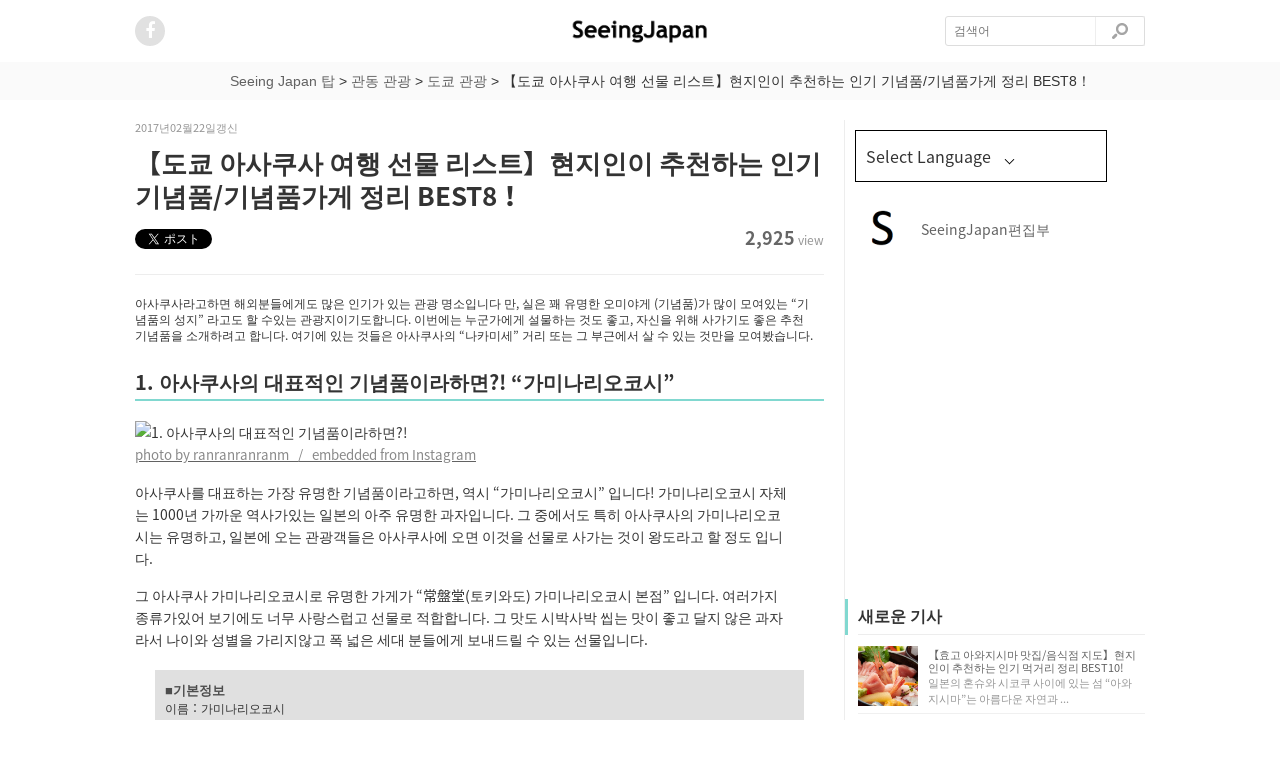

--- FILE ---
content_type: text/html; charset=UTF-8
request_url: https://ko.seeing-japan.com/143
body_size: 67235
content:
<!DOCTYPE html>
<html>

	<head prefix="og: http://ogp.me/ns# fb: http://ogp.me/ns/fb# article: http://ogp.me/ns/article#">

<meta http-equiv="content-type" content="text/html; charset=utf-8"/>
<meta http-equiv="content-language" content="ko"/>
    <title>【도쿄 아사쿠사 여행 선물 리스트】현지인이 추천하는 인기 기념품/기념품가게 정리 BEST8！ | SeeingJapan</title>
    <link rel="shortcut icon" href="https://ko.seeing-japan.com/wp-content/uploads/2017/01/SeeingJapan-thumbnail.png" />	


    <link title="【도쿄 아사쿠사 여행 선물 리스트】현지인이 추천하는 인기 기념품/기념품가게 정리 BEST8！ | SeeingJapanSeeingJapan" href='' rel="alternate" type="application/rss+xml">
   	<link rel="stylesheet" type="text/css" href="https://yui-s.yahooapis.com/3.18.1/build/cssreset/cssreset-min.css">
	<link rel="stylesheet" href='https://ko.seeing-japan.com/wp-content/themes/curationmedia/style.css'>
	<link rel="stylesheet" href="https://maxcdn.bootstrapcdn.com/font-awesome/4.4.0/css/font-awesome.min.css">

	<script src="https://code.jquery.com/jquery-1.11.3.min.js"></script>    
	<script src="https://ko.seeing-japan.com/wp-content/themes/curationmedia/script.js"></script>
	<style>
			@import url('https://fonts.googleapis.com/earlyaccess/notosansjapanese.css');	
			body div#wrapper{
				font-family:'Noto Sans Japanese','ヒラギノ角ゴ Pro W3','Hiragino Kaku Gothic Pro','メイリオ',Meiryo,'ＭＳ Ｐゴシック',sans-serif!important;			
			}
			body section#eyecatch{
				font-family:'Noto Sans Japanese','ヒラギノ角ゴ Pro W3','Hiragino Kaku Gothic Pro','メイリオ',Meiryo,'ＭＳ Ｐゴシック',sans-serif!important;			
			}

			</style>
	
<!-- This site is optimized with the Yoast SEO plugin v9.7 - https://yoast.com/wordpress/plugins/seo/ -->
<meta name="description" content="일본 도쿄 아사쿠사로 여행갈때 꼭 사야하는 인기 선물 리스트!!현지인이 추천하는 인기 기념품 및 기념품가게를 모아보았습니다!!! 아사쿠사는 딱 외국인들이 떠오르는 이미지속 &quot;일본&quot; 이라 할까요, 그만큼 일본의 전통이 담겨있는 매력이 넘치는 기념품이 많고 일본인들도 자랑하고 추천합니다. 도심에서 느낄수 있는 &quot;일본다움&quot;를 당신도 꼭 느껴보세요!!"/>
<link rel="canonical" href="https://ko.seeing-japan.com/143" />
<meta property="og:locale" content="ja_JP" />
<meta property="og:type" content="article" />
<meta property="og:title" content="【도쿄 아사쿠사 여행 선물 리스트】현지인이 추천하는 인기 기념품/기념품가게 정리 BEST8！ | SeeingJapan" />
<meta property="og:description" content="일본 도쿄 아사쿠사로 여행갈때 꼭 사야하는 인기 선물 리스트!!현지인이 추천하는 인기 기념품 및 기념품가게를 모아보았습니다!!! 아사쿠사는 딱 외국인들이 떠오르는 이미지속 &quot;일본&quot; 이라 할까요, 그만큼 일본의 전통이 담겨있는 매력이 넘치는 기념품이 많고 일본인들도 자랑하고 추천합니다. 도심에서 느낄수 있는 &quot;일본다움&quot;를 당신도 꼭 느껴보세요!!" />
<meta property="og:url" content="https://ko.seeing-japan.com/143" />
<meta property="og:site_name" content="SeeingJapan" />
<meta property="article:section" content="도쿄 관광" />
<meta property="article:published_time" content="2017-02-21T16:12:31+00:00" />
<meta property="article:modified_time" content="2017-10-21T13:03:13+00:00" />
<meta property="og:updated_time" content="2017-10-21T13:03:13+00:00" />
<meta property="og:image" content="https://ko.seeing-japan.com/wp-content/uploads/2017/02/a22ae4640ecfd2defd7c50d56836fb94_s_mini.jpg" />
<meta property="og:image:secure_url" content="https://ko.seeing-japan.com/wp-content/uploads/2017/02/a22ae4640ecfd2defd7c50d56836fb94_s_mini.jpg" />
<meta property="og:image:width" content="640" />
<meta property="og:image:height" content="427" />
<meta property="og:image:alt" content="【도쿄 아사쿠사 여행 선물 리스트】현지인이 추천하는 인기 기념품/기념품가게 정리 BEST8！" />
<meta name="twitter:card" content="summary" />
<meta name="twitter:description" content="일본 도쿄 아사쿠사로 여행갈때 꼭 사야하는 인기 선물 리스트!!현지인이 추천하는 인기 기념품 및 기념품가게를 모아보았습니다!!! 아사쿠사는 딱 외국인들이 떠오르는 이미지속 &quot;일본&quot; 이라 할까요, 그만큼 일본의 전통이 담겨있는 매력이 넘치는 기념품이 많고 일본인들도 자랑하고 추천합니다. 도심에서 느낄수 있는 &quot;일본다움&quot;를 당신도 꼭 느껴보세요!!" />
<meta name="twitter:title" content="【도쿄 아사쿠사 여행 선물 리스트】현지인이 추천하는 인기 기념품/기념품가게 정리 BEST8！ | SeeingJapan" />
<meta name="twitter:image" content="https://ko.seeing-japan.com/wp-content/uploads/2017/02/a22ae4640ecfd2defd7c50d56836fb94_s_mini.jpg" />
<!-- / Yoast SEO plugin. -->

<link rel='dns-prefetch' href='//s.w.org' />
<link rel="alternate" type="application/rss+xml" title="SeeingJapan &raquo; 【도쿄 아사쿠사 여행 선물 리스트】현지인이 추천하는 인기 기념품/기념품가게 정리 BEST8！ のコメントのフィード" href="https://ko.seeing-japan.com/143/feed" />
		<script type="text/javascript">
			window._wpemojiSettings = {"baseUrl":"https:\/\/s.w.org\/images\/core\/emoji\/11\/72x72\/","ext":".png","svgUrl":"https:\/\/s.w.org\/images\/core\/emoji\/11\/svg\/","svgExt":".svg","source":{"concatemoji":"https:\/\/ko.seeing-japan.com\/wp-includes\/js\/wp-emoji-release.min.js?ver=4.9.9"}};
			!function(a,b,c){function d(a,b){var c=String.fromCharCode;l.clearRect(0,0,k.width,k.height),l.fillText(c.apply(this,a),0,0);var d=k.toDataURL();l.clearRect(0,0,k.width,k.height),l.fillText(c.apply(this,b),0,0);var e=k.toDataURL();return d===e}function e(a){var b;if(!l||!l.fillText)return!1;switch(l.textBaseline="top",l.font="600 32px Arial",a){case"flag":return!(b=d([55356,56826,55356,56819],[55356,56826,8203,55356,56819]))&&(b=d([55356,57332,56128,56423,56128,56418,56128,56421,56128,56430,56128,56423,56128,56447],[55356,57332,8203,56128,56423,8203,56128,56418,8203,56128,56421,8203,56128,56430,8203,56128,56423,8203,56128,56447]),!b);case"emoji":return b=d([55358,56760,9792,65039],[55358,56760,8203,9792,65039]),!b}return!1}function f(a){var c=b.createElement("script");c.src=a,c.defer=c.type="text/javascript",b.getElementsByTagName("head")[0].appendChild(c)}var g,h,i,j,k=b.createElement("canvas"),l=k.getContext&&k.getContext("2d");for(j=Array("flag","emoji"),c.supports={everything:!0,everythingExceptFlag:!0},i=0;i<j.length;i++)c.supports[j[i]]=e(j[i]),c.supports.everything=c.supports.everything&&c.supports[j[i]],"flag"!==j[i]&&(c.supports.everythingExceptFlag=c.supports.everythingExceptFlag&&c.supports[j[i]]);c.supports.everythingExceptFlag=c.supports.everythingExceptFlag&&!c.supports.flag,c.DOMReady=!1,c.readyCallback=function(){c.DOMReady=!0},c.supports.everything||(h=function(){c.readyCallback()},b.addEventListener?(b.addEventListener("DOMContentLoaded",h,!1),a.addEventListener("load",h,!1)):(a.attachEvent("onload",h),b.attachEvent("onreadystatechange",function(){"complete"===b.readyState&&c.readyCallback()})),g=c.source||{},g.concatemoji?f(g.concatemoji):g.wpemoji&&g.twemoji&&(f(g.twemoji),f(g.wpemoji)))}(window,document,window._wpemojiSettings);
		</script>
		<!-- managing ads with Advanced Ads – https://wpadvancedads.com/ --><script>
					advanced_ads_ready=function(){var fns=[],listener,doc=typeof document==="object"&&document,hack=doc&&doc.documentElement.doScroll,domContentLoaded="DOMContentLoaded",loaded=doc&&(hack?/^loaded|^c/:/^loaded|^i|^c/).test(doc.readyState);if(!loaded&&doc){listener=function(){doc.removeEventListener(domContentLoaded,listener);window.removeEventListener("load",listener);loaded=1;while(listener=fns.shift())listener()};doc.addEventListener(domContentLoaded,listener);window.addEventListener("load",listener)}return function(fn){loaded?setTimeout(fn,0):fns.push(fn)}}();
			</script><style type="text/css">
img.wp-smiley,
img.emoji {
	display: inline !important;
	border: none !important;
	box-shadow: none !important;
	height: 1em !important;
	width: 1em !important;
	margin: 0 .07em !important;
	vertical-align: -0.1em !important;
	background: none !important;
	padding: 0 !important;
}
</style>
<link rel='stylesheet' id='pz-linkcard-css'  href='//ko.seeing-japan.com/wp-content/uploads/pz-linkcard/style.css?ver=4.9.9' type='text/css' media='all' />
<link rel='stylesheet' id='wordpress-popular-posts-css-css'  href='https://ko.seeing-japan.com/wp-content/plugins/wordpress-popular-posts/public/css/wpp.css?ver=4.2.2' type='text/css' media='all' />
<script type='text/javascript'>
/* <![CDATA[ */
var wpp_params = {"sampling_active":"1","sampling_rate":"100","ajax_url":"https:\/\/ko.seeing-japan.com\/wp-json\/wordpress-popular-posts\/v1\/popular-posts\/","ID":"143","token":"f3e5a4ce8b","debug":""};
/* ]]> */
</script>
<script type='text/javascript' src='https://ko.seeing-japan.com/wp-content/plugins/wordpress-popular-posts/public/js/wpp-4.2.0.min.js?ver=4.2.2'></script>
<link rel='https://api.w.org/' href='https://ko.seeing-japan.com/wp-json/' />
<link rel="EditURI" type="application/rsd+xml" title="RSD" href="https://ko.seeing-japan.com/xmlrpc.php?rsd" />
<link rel="wlwmanifest" type="application/wlwmanifest+xml" href="https://ko.seeing-japan.com/wp-includes/wlwmanifest.xml" /> 
<meta name="generator" content="WordPress 4.9.9" />
<link rel='shortlink' href='https://ko.seeing-japan.com/?p=143' />
<link rel="alternate" type="application/json+oembed" href="https://ko.seeing-japan.com/wp-json/oembed/1.0/embed?url=https%3A%2F%2Fko.seeing-japan.com%2F143" />
<link rel="alternate" type="text/xml+oembed" href="https://ko.seeing-japan.com/wp-json/oembed/1.0/embed?url=https%3A%2F%2Fko.seeing-japan.com%2F143&#038;format=xml" />

<!-- Language Selector Related 1.0 by Ruben Vasallo -->
<link rel="alternate" hreflang="en" href="http://en.seeing-japan.com/431" />
<link rel="alternate" hreflang="ja" href="https://seeing-japan.com/571" />
<link rel="alternate" hreflang="ko" href="http://ko.seeing-japan.com/143" />
<link rel="alternate" hreflang="th" href="http://th.seeing-japan.com/87" />
<link rel="alternate" hreflang="zh_TW" href="http://tw.seeing-japan.com/324" />
<!-- /Language Selector Related -->
<script type="text/javascript">
	window._wp_rp_static_base_url = 'https://wprp.sovrn.com/static/';
	window._wp_rp_wp_ajax_url = "https://ko.seeing-japan.com/wp-admin/admin-ajax.php";
	window._wp_rp_plugin_version = '3.6.4';
	window._wp_rp_post_id = '143';
	window._wp_rp_num_rel_posts = '12';
	window._wp_rp_thumbnails = true;
	window._wp_rp_post_title = '%E3%80%90%EB%8F%84%EC%BF%84+%EC%95%84%EC%82%AC%EC%BF%A0%EC%82%AC+%EC%97%AC%ED%96%89+%EC%84%A0%EB%AC%BC+%EB%A6%AC%EC%8A%A4%ED%8A%B8%E3%80%91%ED%98%84%EC%A7%80%EC%9D%B8%EC%9D%B4+%EC%B6%94%EC%B2%9C%ED%95%98%EB%8A%94+%EC%9D%B8%EA%B8%B0+%EA%B8%B0%EB%85%90%ED%92%88%2F%EA%B8%B0%EB%85%90%ED%92%88%EA%B0%80%EA%B2%8C+%EC%A0%95%EB%A6%AC+BEST8%EF%BC%81';
	window._wp_rp_post_tags = ['%EB%8F%84%EC%BF%84+%EA%B4%80%EA%B4%91', '3', '1000', '1', 'embed'];
	window._wp_rp_promoted_content = true;
</script>
<link rel="stylesheet" href="https://ko.seeing-japan.com/wp-content/plugins/wordpress-23-related-posts-plugin/static/themes/vertical-m.css?version=3.6.4" />

<meta name="google-site-verification" content="RUgKeQcC6cHOT1h4XvOoQCAqUCiKW70E_w2ngriilfo" />	

		<!-- Global site tag (gtag.js) - Google Analytics -->
<script async src="https://www.googletagmanager.com/gtag/js?id=G-3T4C7L2E2B"></script>
<script>
  window.dataLayer = window.dataLayer || [];
  function gtag(){dataLayer.push(arguments);}
  gtag('js', new Date());

  gtag('config', 'G-3T4C7L2E2B');
</script>

<!--- 20181213追加 -->

<script async='async' src='https://www.googletagservices.com/tag/js/gpt.js'></script>
<script>
  var googletag = googletag || {};
  googletag.cmd = googletag.cmd || [];
  googletag.cmd.push(function() {
  	var language = 'ko';
    googletag.defineSlot('/2261101/114010001',[[300,250]],'div-gpt-ad-right1').addService(googletag.pubads());
    googletag.defineSlot('/2261101/114010002',[[300,250]],'div-gpt-ad-right2').addService(googletag.pubads());
    googletag.defineSlot('/2261101/114010003', ['fluid'], 'div-gpt-ad-article1').addService(googletag.pubads());
    googletag.defineSlot('/2261101/114010004', ['fluid'], 'div-gpt-ad-article2').addService(googletag.pubads());
    googletag.defineSlot('/2261101/114010005', ['fluid'], 'div-gpt-ad-article3').addService(googletag.pubads());
    googletag.defineSlot('/2261101/114010007', ['fluid'], 'div-gpt-ad-under_article').addService(googletag.pubads());
    googletag.defineSlot('/2261101/114010009', [[300, 250], [336, 280]], 'div-gpt-ad-category_article1').addService(googletag.pubads());
    googletag.defineSlot('/2261101/114010010', [[336, 280], [300, 250]], 'div-gpt-ad-category_article2').addService(googletag.pubads());
    googletag.defineSlot('/2261101/114010011', [[300, 250], [336, 280]], 'div-gpt-ad-right1').addService(googletag.pubads());
    googletag.defineSlot('/2261101/114010012', [[336, 280], [300, 250]], 'div-gpt-ad-right2').addService(googletag.pubads());

    googletag.pubads().setTargeting('language', language);
    googletag.pubads().enableSingleRequest();
    googletag.enableServices();
  });
</script>

<!--- 20181213追加 -->

<meta name="naver-site-verification" content="361a480cf53be15dbbf04410744da11703fab4cc"/>
	  
  </head>
  
  <body>

	<div id="js-com" page="no-home" root="https://ko.seeing-japan.com/wp-content/themes/curationmedia"></div><script>
  (function(i,s,o,g,r,a,m){i['GoogleAnalyticsObject']=r;i[r]=i[r]||function(){
  (i[r].q=i[r].q||[]).push(arguments)},i[r].l=1*new Date();a=s.createElement(o),
  m=s.getElementsByTagName(o)[0];a.async=1;a.src=g;m.parentNode.insertBefore(a,m)
  })(window,document,'script','https://www.google-analytics.com/analytics.js','ga');

  ga('create', 'UA-65293731-13', 'auto');
  ga('send', 'pageview');

</script>

<!-- Cxense script begin -->
<script type="text/javascript">
var cX = cX || {}; cX.callQueue = cX.callQueue || [];
cX.callQueue.push(['setSiteId', '1131773623642898839']);
cX.callQueue.push(['sendPageViewEvent']);
</script>
<script type="text/javascript">
(function(d,s,e,t){e=d.createElement(s);e.type='text/java'+s;e.async='async';
e.src='http'+('https:'===location.protocol?'s://s':'://')+'cdn.cxense.com/cx.js';
t=d.getElementsByTagName(s)[0];t.parentNode.insertBefore(e,t);})(document,'script');
</script>

<!-- Cxense script end -->	<div id="fb-root"></div>
	<script>(function(d, s, id) {
	    var js, fjs = d.getElementsByTagName(s)[0];
	    if (d.getElementById(id)) return;
		  js = d.createElement(s); js.id = id;
	      js.src = "//connect.facebook.net/ja_JP/sdk.js#xfbml=1&version=v2.5&appId=362965680478257";
		  fjs.parentNode.insertBefore(js, fjs);
		}(document, 'script', 'facebook-jssdk'));
	</script>

    <header class="header">
  		<div class="header-inner">
			<h1 class="header-logo"><a href='https://ko.seeing-japan.com'>
					
				<img width="" height="26" src="https://ko.seeing-japan.com/wp-content/uploads/2017/01/SeeingJapan-logo01.png"></img>
					
			</a></h1>
	
		    <ul class="header-navi">
				 
	    		        			
				<li class="header-navi-menu">
					<a href='https://www.facebook.com/ko.seeingjpn' target="_brank" rel="nofollow"><span class="top-sns-button"><i class="fa fa-facebook"></i></span></a>
				</li>
       									
			</ul>


    		<form accept-charset="UTF-8" action="https://ko.seeing-japan.com/" class="header-search" id="searchForm" method="get">
      			<input class="search-input" id="q" name="s" placeholder="검색어" type="text" />
      			<input class="search-button" type="submit" value=""></input>
			</form>
 
 		</div>
	</header>
	

<div class="breadcrumbs3">
    <!-- Breadcrumb NavXT 6.2.1 -->
<span property="itemListElement" typeof="ListItem"><a property="item" typeof="WebPage" title="SeeingJapanへ移動" href="https://ko.seeing-japan.com" class="home"><span property="name">Seeing Japan 탑</span></a><meta property="position" content="1"></span> &gt; <span property="itemListElement" typeof="ListItem"><a property="item" typeof="WebPage" title="관동 관광のカテゴリーアーカイブへ移動" href="https://ko.seeing-japan.com/category/kanto" class="taxonomy category"><span property="name">관동 관광</span></a><meta property="position" content="2"></span> &gt; <span property="itemListElement" typeof="ListItem"><a property="item" typeof="WebPage" title="도쿄 관광のカテゴリーアーカイブへ移動" href="https://ko.seeing-japan.com/category/kanto/tokyo" class="taxonomy category"><span property="name">도쿄 관광</span></a><meta property="position" content="3"></span> &gt; <span property="itemListElement" typeof="ListItem"><span property="name">【도쿄 아사쿠사 여행 선물 리스트】현지인이 추천하는 인기 기념품/기념품가게 정리 BEST8！</span><meta property="position" content="4"></span>        </div>

<div id="wrapper" class="clearfix">
	<div id="left_content" class="column_post">
    	<article id="post" itemscope itemtype="http://schema.org/Article" itemref="author">
      		<div class="post_preinfo">
	        	<p class="post_date" itemprop="dateModified" content=''>2017년02월22일갱신</p>
             	<ul class="clearfix">
   	        		
				</ul>
	  		</div>
			<div style="" class="clear"></div> 
        	<h1 itemprop="name">【도쿄 아사쿠사 여행 선물 리스트】현지인이 추천하는 인기 기념품/기념품가게 정리 BEST8！</h1>
			
		<div class="post-info clearfix">
        	<ul class="share">
          	<li>
           		<a href="" class="twitter-share-button" data-url="" data-text="" data-lang="ja" data-related=""></a>
 					<script>!function(d,s,id){var js,fjs=d.getElementsByTagName(s)[0],p=/^http:/.test(d.location)?"http":"https";if(!d.getElementById(id)){js=d.createElement(s);js.id=id;js.src=p+"://platform.twitter.com/widgets.js";fjs.parentNode.insertBefore(js,fjs);}}(document, "script", "twitter-wjs");</script></li>
 
          	</li>
          	<li style="margin-left: -4px;">
           		<div class="fb-like" data-href="" data-layout="button_count" data-page="1" data-position="lower" data-at="facebook" data-target="page"></div>
          	</li>

      	</ul>
      	<ul class="post-data">
        		<li class="view"><span>2,925</span>view</li>
        	</ul>

     	</div>
				<div class="wp-article-area" itmprop="articleBody"><div class="seein-%e8%a8%98%e4%ba%8b%e3%81%ae%e8%a6%8b%e5%87%ba%e3%81%97%e7%9b%b4%e4%b8%8bpc" id="seein-1562547556"><!-- /2261101/114010003 -->
<div id="div-gpt-ad-article1">
<script>
googletag.cmd.push(function() { googletag.display('div-gpt-ad-article1'); });
</script></div></div><p id="lead-art">아사쿠사라고하면 해외분들에게도 많은 인기가 있는 관광 명소입니다 만, 실은 꽤 유명한 오미야게 (기념품)가 많이 모여있는 “기념품의 성지” 라고도 할 수있는 관광지이기도합니다. 이번에는 누군가에게 설물하는 것도 좋고, 자신을 위해 사가기도 좋은 추천 기념품을 소개하려고 합니다. 여기에 있는 것들은 아사쿠사의 “나카미세” 거리 또는 그 부근에서 살 수 있는 것만을 모여봤습니다.</p>
<h2>1. 아사쿠사의 대표적인 기념품이라하면?!  “가미나리오코시”</h2>
<p><img src="https://www.instagram.com/p/BTfoVd3Bv-z/media/?size=l" title="1. 아사쿠사의 대표적인 기념품이라하면?!  " alt="1. 아사쿠사의 대표적인 기념품이라하면?!  " width="500" height="auto"><br><a href="https://www.instagram.com/p/BTfoVd3Bv-z/" target="_blank"><span id="quote-insta">photo by ranranranranm   /   embedded from Instagram</span></a></p>
<p>아사쿠사를 대표하는 가장 유명한 기념품이라고하면, 역시 “가미나리오코시” 입니다! 가미나리오코시 자체는 1000년 가까운 역사가있는 일본의 아주 유명한 과자입니다. 그 중에서도 특히 아사쿠사의 가미나리오코시는 유명하고, 일본에 오는 관광객들은 아사쿠사에 오면 이것을 선물로 사가는 것이 왕도라고 할 정도 입니다.</p>
<p>그 아사쿠사 가미나리오코시로 유명한 가게가 “常盤堂(토키와도) 가미나리오코시 본점” 입니다. 여러가지 종류가있어 보기에도 너무 사랑스럽고 선물로 적합합니다. 그 맛도 시박사박 씹는 맛이 좋고 달지 않은 과자라서 나이와 성별을 가리지않고 폭 넓은 세대 분들에게 보내드릴 수 있는 선물입니다.</p>
<div class="basic-info">
<strong><span style="font-size: 10pt;">■기본정보</span></strong><br><span style="font-size: 9pt;">이름：가미나리오코시</span><br><span style="font-size: 9pt;">구매 상점：토키와 당 가미나리오코시 본점</span><br><span style="font-size: 9pt;">주소：도쿄도 다이토 구 아사쿠사 1 쵸메 3-2</span><br><span style="font-size: 9pt;">영업 시간：9:00〜21:00</span><br><span style="font-size: 9pt;">액세스：아사쿠사 역에서 도보 3 분</span><br><span style="font-size: 9pt;">HP：<a href="http://tokiwado.tokyo/" target="_blank">http://tokiwado.tokyo/</a></span>
</div>
<h2>2. 맛뿐만 아니라 보기에도 귀여운 “닌교야끼”</h2>
<p><img src="https://www.instagram.com/p/BQu6NbADug3/media/?size=l" title="2. 맛뿐만 아니라 보기에도 귀여운 " alt="2. 맛뿐만 아니라 보기에도 귀여운 " width="500" height="auto"><br><a href="https://www.instagram.com/p/BQu6NbADug3/" target="_blank"><span id="quote-insta">photo by okei6111   /   embedded from Instagram</span></a></p>
<p>아사쿠사의 나카미세를 걷다 보면 흔히 볼 수 있는 인기기념품이 “닌교야끼” (인형구이) 입니다. 가미나리몬이나 오층탑 등의 여러가지 귀여운 모양을 하고있는 카스테라 반죽 만쥬입니다. 안에는 팥소가 들어있는 것과 들어 있지 않은 것을 선택할 수 있어서 두개 다 사서 그 맛 차이를 즐기는 것도 좋습니다.
</p>
<p>정말 맛있으니 선물용으로도 물론 좋지만, 사면 그대로 걸어가면서 먹어보는 것도 추천 해요. 역시 따뜻할 때는 닌교야끼 본래의 맛을 즐길 수있어 특히 추천합니다. 꼭 아사쿠사 나카미세 관광을 즐기면서 함께 드셔보세요.</p>
<div class="basic-info">
<strong><span style="font-size: 10pt;">■기본정보</span></strong><br><span style="font-size: 9pt;">이름：닌교야끼</span><br><span style="font-size: 9pt;">구매 상점：원조 기무라 가게 닌교야끼 본점</span><br><span style="font-size: 9pt;">주소：도쿄도 다이토 구 아사쿠사 2 초메 3-1</span><br><span style="font-size: 9pt;">영업 시간：9:30〜18:30</span><br><span style="font-size: 9pt;">액세스：아사쿠사 역에서 도보 5 분</span><br><span style="font-size: 9pt;">HP：<a href="http://www.kimura-ya.co.jp/" target="_blank">http://www.kimura-ya.co.jp/</a></span>
</div>
<h2>3. 유명화가도 존경한 일본미의 결정 “우키요에, 일본화”</h2>
<p><img src="https://www.instagram.com/p/BPzY0OKg2yW/media/?size=l" title="3. 유명화가도 존경한 일본미의 결정 " alt="3. 유명화가도 존경한 일본미의 결정 " width="500" height="auto"><br><a href="https://www.instagram.com/p/BPzY0OKg2yW/" target="_blank"><span id="quote-insta">photo by ruiyam   /   embedded from Instagram</span></a></p>
<p>일본문화의 상징이라고도 할 수있는 작품이 ‘우키요에’ 나 ‘일본화’네요. 일본 여행의 기념품으로는 딱 맞는 제품이고요. 에도시대에 굉장히 번영했던 ‘우키요에’ 이지만 지금은 외국 사람들에게도 유명하게 되고 사랑 받고 있지요.</p>
<p>지금은 일본에서도 좀처럼 만날 수 없게되어 있지만, 아사쿠사의 나카미세에서는 일부 우키요에를 판매하는 가게가 있어 꼭 들러 보기를 바랍니다. 가게 안에는 옛날부터 전통이 계승되어 그려진 아름다운 일본화를 팔고있는 곳도 있어요. 여러 가게를 돌아 보면 자신만의 마음에 드는 일품과 만날지도 모릅니다.</p>
<div class="basic-info">
<strong><span style="font-size: 10pt;">■기본정보</span></strong><br><span style="font-size: 9pt;">이름：우키요에, 일본화</span><br><span style="font-size: 9pt;">구매 상점：사카이좋은 오래된 성당 산 등나무</span><br><span style="font-size: 9pt;">주소：도쿄도 다이토 구 아사쿠사 1 초메 20-1</span><br><span style="font-size: 9pt;">액세스：아사쿠사 역에서 도보 3 분</span><br><span style="font-size: 9pt;">HP：<a href="http://www.ukiyo-e.co.jp/" target="_blank">http://www.ukiyo-e.co.jp/</a></span>
</div>
<h2>4. 이래야 아사쿠사정통 패션아이템 “액세서리와 스트랩”</h2><div class="seein-%e8%a8%98%e4%ba%8b%e6%9c%ac%e6%96%87%e5%ba%83%e5%91%8a1" style="margin-bottom: 10px; " id="seein-1361766362"><!-- /2261101/114010004 -->
<div id="div-gpt-ad-article2&gt;
&lt;script&gt;
googletag.cmd.push(function() { googletag.display(" div-gpt-ad-article2>
</div>
</div>
<p><img src="https://www.instagram.com/p/BSH7Hd1AF_I/media/?size=l" title="4. 이래야 아사쿠사정통 패션아이템 " alt="4. 이래야 아사쿠사정통 패션아이템 " width="500" height="auto"><br><a href="https://www.instagram.com/p/BSH7Hd1AF_I/" target="_blank"><span id="quote-insta">photo by fmb_funkykano   /   embedded from Instagram</span></a></p>
<p>여행기념품의 단골이라면, 과자는 물론, 액세서리와 스트랩 등도 있지요. “네쓰케”(스트랩 ) 란 에도시대 당시의 일본인이 늘 지니던 것이고 현재 휴대전화 스트랩의 토대가 된 것이라고 알려져 있습니다.</p>
<p>바로 일본 역사와 문화의 매력이 담긴, 아사쿠사 선물로 최적인 전통 공예품이네요. 나카미세에서는 여러 가게에 많은 종류가 판매하고 있기 때문에, 내 마음에 드는 네츠케를 찾아보세요. 나카미세에 늘어선 여러 가게에 들어가 산책하는 것만으로도 관광을 충분히 즐길 수  있답니다.</p>
<div class="basic-info">
<strong><span style="font-size: 10pt;">■기본정보</span></strong><br><span style="font-size: 9pt;">이름：액세서리와 스트랩</span><br><span style="font-size: 9pt;">구매 상점：미노리야</span><br><span style="font-size: 9pt;">주소：도쿄도 다이토 구 아사쿠사 2 초메 3-1</span><br><span style="font-size: 9pt;">영업 시간：8:30〜18:00</span><br><span style="font-size: 9pt;">액세스：아사쿠사 역에서 도보 5 분</span><br><span style="font-size: 9pt;">HP：<a href="http://www.asakusa-minoriya.com/" target="_blank">http://www.asakusa-minoriya.com/</a></span>
</div>
<p> <br><span style="font-size:15px;"><b>관련 기사：</b></span><br></p><div class="linkcard"><div class="lkc-internal-wrap"><a class="lkc-link no_icon" href="https://ko.seeing-japan.com/740"><div class="lkc-card"><div class="lkc-content"><span class="lkc-thumbnail"><img class="lkc-thumbnail-img" src="https://ko.seeing-japan.com/wp-content/uploads/2017/05/457ac0350cf733d85cca997eac83d527_s_mini-150x150.jpg" alt=""></span><div class="lkc-title"><span class="lkc-title-text">【도쿄 아사쿠사 맛집/음식점 지도】현지인이 추천하는 인기 먹거리 정리 BEST10!</span></div><div class="lkc-excerpt"></div></div><div class="clear"></div></div></a></div></div>
<p><span style="text-decoration: underline;"><a style="color: #0000ff; text-decoration: underline;" href="https://ko.seeing-japan.com/1555">→【도쿄 아사쿠사 장어 맛집】현지인이 추천하는 인기 장어집 BEST10!</a></span></p>
<h2>5.특이한 발상?! 갓튀기면 더욱 맛있는 “튀김만쥬”</h2>
<p><img src="https://www.instagram.com/p/BH6ERcTh07S/media/?size=l" title="5.특이한 발상?! 갓튀기면 더욱 맛있는 " alt="5.특이한 발상?! 갓튀기면 더욱 맛있는 " width="500" height="auto"><br><a href="https://www.instagram.com/p/BH6ERcTh07S/" target="_blank"><span id="quote-insta">photo by bard1858   /   embedded from Instagram</span></a></p>
<p>아사쿠사 수많은 과자 중에서도 매우 인기가 높은 것이 “튀김 만쥬” 입니다. 일본인들이 좋아하는 음식인 만쥬를 참기름으로 튀긴 과자입니다. 만주껍질은 뜨겁고 바삭 바삭한 식감, 반죽과 안에 들어간 단팥은 촉촉하고 있다는 특이한 맛입다.</p>
<p>일본에서도 튀김만쥬를 먹을 수있는 곳은 많지 않기 때문에, 아사쿠사에 방문했을 때 꼭 먹어보세요. 갓 튀겼을때가 제일 맛있으니 걸어가면서 먹으려는 분들은 “인형구이”와 마찬가지로 “바로 먹으니 갓만든 것을 주세요” 라고 가게사람에게 요청하면 좋겠습니다. 선물로도 물론 좋지만, 역시 바로 먹는 맛은 각별입니다.</p>
<p></p>
<p><span class="related-art">▽【관련 기사】</span></p>
<div class="linkcard"><div class="lkc-internal-wrap"><a class="lkc-link no_icon" href="https://ko.seeing-japan.com/1750"><div class="lkc-card"><div class="lkc-content"><span class="lkc-thumbnail"><img class="lkc-thumbnail-img" src="https://ko.seeing-japan.com/wp-content/uploads/2017/10/7358aab4def621c99946aa2981056a5a_s_mini-150x150.jpg" alt=""></span><div class="lkc-title"><span class="lkc-title-text">【도쿄 아사쿠사 튀김 맛집】현지인이 추천하는 인기 튀김집 BEST10!</span></div><div class="lkc-excerpt"></div></div><div class="clear"></div></div></a></div></div>
<div class="basic-info">
<strong><span style="font-size: 10pt;">■기본정보</span></strong><br><span style="font-size: 9pt;">이름：튀김만쥬</span><br><span style="font-size: 9pt;">구매 상점：아사쿠사 쿠쥬</span><br><span style="font-size: 9pt;">주소：도쿄도 다이토 구 아사쿠사 2 초메 3-1</span><br><span style="font-size: 9pt;">영업 시간：9:30〜19:00</span><br><span style="font-size: 9pt;">액세스：아사쿠사 역에서 도보 5 분</span>
</div>
<h2>6. 일본인 마음의맛, 옛날부터 인기만점 “전병” (센베이)</h2>
<p><img src="https://www.instagram.com/p/_0u0YWHy2s/media/?size=l" title="6. 일본인 마음의맛, 옛날부터 인기만점 " alt="6. 일본인 마음의맛, 옛날부터 인기만점 " width="500" height="auto"><br><a href="https://www.instagram.com/p/_0u0YWHy2s/" target="_blank"><span id="quote-insta">photo by rnluvfd   /   embedded from Instagram</span></a></p>
<p>나카미세를 걷다 보면, 어디선가 간장향기가 감돌고 식욕을 자극 할 수 있습니다. 그 정체는 가게 앞에서 장인이 한 장씩 정성스럽게 구워있는 센베이입니다. 멀리서 나는 향기도 그렇지만 눈앞에서 굽고있는 모습을 봤다면 안먹을 수가 없습니다.</p>
<p>평소 일본인들도 갓구운 센베이를 먹을 기회가 별로 없기 때문에, 모처럼 아사쿠사에 왔다면 꼭 이곳에서 따뜻하고 후끈한 센베이를 드셔보세요. 가격도 대부분 한장 100엔 이하가 많고, 부담없이 구입할 수있는 것도 매력포인트입니다. 또한 전병은 유통기한이 길어 선물로 딱이에요.</p>
<div class="basic-info">
<strong><span style="font-size: 10pt;">■기본정보</span></strong><br><span style="font-size: 9pt;">이름：센베이</span><br><span style="font-size: 9pt;">구매 상점：직접 구운 센베이 일반 야</span><br><span style="font-size: 9pt;">주소：도쿄도 다이토 구 아사쿠사 1-31-1</span><br><span style="font-size: 9pt;">영업 시간：8:00〜19:00</span><br><span style="font-size: 9pt;">액세스：아사쿠사 바시 역에서 도보 3 분</span>
</div>
<h2>7. 요즘 인기급상승!!! “아사쿠사 러스크”</h2>
<p><img src="https://www.instagram.com/p/BHHf5DTAzQY/media/?size=l" title="7. 요즘 인기급상승!!! " alt="7. 요즘 인기급상승!!! " width="500" height="auto"><br><a href="https://www.instagram.com/p/BHHf5DTAzQY/" target="_blank"><span id="quote-insta">photo by siosiosion89   /   embedded from Instagram</span></a></p>
<p>일본다운 과자가 많은 아사쿠사이지만, 실은 서양식 과자도 많이 모여있는 장소이기도합니다. 게다가 그 모두가 본격적이고 일품이라는것이, 역시나 아사쿠사는 대단한 점입니다. 이번에는 그런 서양식 디저트 선물중 “아사쿠사 러스크” 를 소개합니다. 이것은 티비 등에서도 자주 거론하는 정도로 인기가있는 것으로, 바삭한식감과 버터의 맛을 마음껏 즐길 수있는 과자입니다.</p>
<p>여기은 나카미세 거리 속이 아니라 카미나리몬 근처에 본점을 두고있습니다. 교통도 편리하기 때문에 가게도 싑게 찾아갈 수 있겠네요.아사쿠사에 오면 전통과자 뿐만 아니라 맛이 뛰어난 서양식 과자도 꼭 맛보세요.</p>
<div class="basic-info">
<strong><span style="font-size: 10pt;">■기본정보</span></strong><br><span style="font-size: 9pt;">이름：아사쿠사 러스크</span><br><span style="font-size: 9pt;">구매 상점：아사쿠사 러스크 아사쿠사 카미나리몬 본점</span><br><span style="font-size: 9pt;">주소：도쿄도 다이토 구 아사쿠사 1-18-2 카미나리몬 호텔 1 층</span><br><span style="font-size: 9pt;">영업 시간：10:00〜20:00</span><br><span style="font-size: 9pt;">액세스：아사쿠사 역에서 도보 3 분</span><br><span style="font-size: 9pt;">HP：<a href="http://asakusarusk.jp/" target="_blank">http://asakusarusk.jp/</a></span>
</div>
<h2>8. 에도시대 전통품! 체험도 할 수 있어 자기만의  “에도기리코” 도 만들 수 있다!</h2><div class="seein-%e8%a8%98%e4%ba%8b%e6%9c%ac%e6%96%87%e5%ba%83%e5%91%8a2pc" style="margin-bottom: 10px; " id="seein-1505214563"><!-- /2261101/114010005 -->
<div id="div-gpt-ad-article3">
<script>
googletag.cmd.push(function() { googletag.display('div-gpt-ad-article3'); });
</script></div></div>
<p><img src="https://www.instagram.com/p/BQG51gnFyyZ/media/?size=l" title="8. 에도시대 전통품! 체험도 할 수 있어 자기만의  " alt="8. 에도시대 전통품! 체험도 할 수 있어 자기만의  " width="500" height="auto"><br><a href="https://www.instagram.com/p/BQG51gnFyyZ/" target="_blank"><span id="quote-insta">photo by alistairminty   /   embedded from Instagram</span></a></p>
<p>“에도기리코” 라고하면 전통 공예품으로 문턱이  높을 것 같은 이미지가 있어서 조금 손이 안간다 는 분도 많은 것 아닐까요? 그러나 그런 분들도 괜찮습니다. 여기 “글래스 팩토리 소키치” 는 언제든지 에도기리코 체험을 할 수있는 인기가 많은 가게입니다. 자신만의 에도기리코를 만들 수 있을 뿐만 아니라 완성된 잔은 기념품으로 가져갈 수 있어서, 여행의 추억도되고 멋져요.</p>
<p>평소에 쓰는데도 대활약인 에도키리코를 자신의 손으로 만들어 보지 않을래요? 가게 스탭이 만드는 방법을 친절하게 가르쳐주시기 때문에 무척 즐거워요. HP에서 체험 신청도 할 수 있으니 체크해 둡시다.</p>
<div class="basic-info">
<strong><span style="font-size: 10pt;">■기본정보</span></strong><br><span style="font-size: 9pt;">이름：에도기리코</span><br><span style="font-size: 9pt;">구매 상점：글래스 팩토리 창 길</span><br><span style="font-size: 9pt;">주소：도쿄도 다이토 구 아사쿠사 7-2-14</span><br><span style="font-size: 9pt;">액세스：도쿄 스카이 트리 역에서 도보 13 분</span>
</div>
<h2>아사쿠사 전통 기념품을 구매하고 가자!</h2>
<p>어땠습니까? 아사쿠사에는 양과자부터 화과자, 전통 공예품에 이르기까지 많은 전통적이고 매우 개성적인 기념품이 많이 갖추어져 있습니다. 기념품을 찾으러 다니는 것만으로도 충분히  즐거운 하루를 보낼 수있을 것 같네요. 아사쿠사에 오면 관광도 물론이지만, 꼭 같이 멋진 기념품도 골라 돌아 갑시다!</p>
<div class="seein-%e8%a8%98%e4%ba%8b%e6%9c%ab%e5%b0%be%e5%ba%83%e5%91%8apc" style="margin-top: 10px; " id="seein-1927818992"><!-- /2261101/114010007 -->
<div id="div-gpt-ad-under_article">
<script>
googletag.cmd.push(function() { googletag.display('div-gpt-ad-under_article'); });
</script></div></div>
	</div>
			
    	<div class="post-info after-info clearfix">
        	<ul class="share">
          		<li>
            		<a href="" class="twitter-share-button" data-url="" data-text="" data-lang="ja" data-related=""></a>
 					<script>!function(d,s,id){var js,fjs=d.getElementsByTagName(s)[0],p=/^http:/.test(d.location)?"http":"https";if(!d.getElementById(id)){js=d.createElement(s);js.id=id;js.src=p+"://platform.twitter.com/widgets.js";fjs.parentNode.insertBefore(js,fjs);}}(document, "script", "twitter-wjs");</script></li>

          		</li>
          		<li style="margin-left: -4px;">
            		<div class="fb-like" data-href="" data-layout="button_count" data-page="1" data-position="lower" data-at="facebook" data-target="page"></div>
          		</li>
        	</ul>
      	</div>
				
			<div id="cx_d130eca2d578ddc6ce81b76b184a406b48f7fbaa"></div>
<script>
var cX = cX || {}; cX.callQueue = cX.callQueue || [];
cX.callQueue.push(['setSiteId', '1131773623642898839']);
cX.callQueue.push(['invoke', function() {
  if(!cX.getUserId(false)) {cX.setCustomParameters({"newuser":"true"}); cX.startSessionAnnotation({"newuser_S":"true"});}
  cX.insertWidget({widgetId:'d130eca2d578ddc6ce81b76b184a406b48f7fbaa', insertBeforeElementId:'cx_d130eca2d578ddc6ce81b76b184a406b48f7fbaa', width:'100%', height:1, renderTemplateUrl:'auto'});}]);
</script>


			        
		<section class="content-area sns">
		<div class="sns-section">
    		<div class="sns-cover" style="background-image:url('https://ko.seeing-japan.com/wp-content/uploads/2017/02/a22ae4640ecfd2defd7c50d56836fb94_s_mini.jpg');"></div>
    		<div class="sns-right">
      			<div class="sns-likeText">
        			<div>이 기사가 마음에 들면</div>
        			<span class="sns-likeText-color">"좋아요!"</span>를 누르자
      			</div>
      			<div class="sns-likeButton">
	 				<div class="fb-like" data-href="https://www.facebook.com/ko.seeingjpn" data-layout="button" data-action="like" data-show-faces="false" data-share="false"></div> 
	  			</div>
   				<div class="sns-likeText-bottom">SeeingJapan의 최신정보를 보내드립니다.</div> 
			</div>
  		</div>
	</section>
	
<div class="breadcrumbs2">
    <!-- Breadcrumb NavXT 6.2.1 -->
<span property="itemListElement" typeof="ListItem"><a property="item" typeof="WebPage" title="SeeingJapanへ移動" href="https://ko.seeing-japan.com" class="home"><span property="name">Seeing Japan 탑</span></a><meta property="position" content="1"></span> &gt; <span property="itemListElement" typeof="ListItem"><a property="item" typeof="WebPage" title="관동 관광のカテゴリーアーカイブへ移動" href="https://ko.seeing-japan.com/category/kanto" class="taxonomy category"><span property="name">관동 관광</span></a><meta property="position" content="2"></span> &gt; <span property="itemListElement" typeof="ListItem"><a property="item" typeof="WebPage" title="도쿄 관광のカテゴリーアーカイブへ移動" href="https://ko.seeing-japan.com/category/kanto/tokyo" class="taxonomy category"><span property="name">도쿄 관광</span></a><meta property="position" content="3"></span> &gt; <span property="itemListElement" typeof="ListItem"><span property="name">【도쿄 아사쿠사 여행 선물 리스트】현지인이 추천하는 인기 기념품/기념품가게 정리 BEST8！</span><meta property="position" content="4"></span></div>

<br><br>

<div class="wp_rp_wrap  wp_rp_vertical_m" id="wp_rp_first"><div class="wp_rp_content"><h3 class="related_post_title">이 기사도 함께 읽히고 있습니다.</h3><ul class="related_post wp_rp"><li data-position="0" data-poid="in-740" data-post-type="none" ><a href="https://ko.seeing-japan.com/740" class="wp_rp_thumbnail"><img src="https://ko.seeing-japan.com/wp-content/uploads/2017/05/457ac0350cf733d85cca997eac83d527_s_mini-150x150.jpg" alt="【도쿄 아사쿠사 맛집/음식점 지도】현지인이 추천하는 인기 먹거리 정리 BEST10!" width="150" height="150" /></a><a href="https://ko.seeing-japan.com/740" class="wp_rp_title">【도쿄 아사쿠사 맛집/음식점 지도】현지인이 추천하는 인기 먹거리 정리 BEST10!</a></li><li data-position="1" data-poid="in-1178" data-post-type="none" ><a href="https://ko.seeing-japan.com/1178" class="wp_rp_thumbnail"><img src="https://ko.seeing-japan.com/wp-content/uploads/2017/08/d741bc292ecb9c8ba84dd2c9a2d96702_s_mini-150x150.jpg" alt="【일본 도쿄 스시 맛집】현지인이 추천하는 인기 스시집 BEST10!" width="150" height="150" /></a><a href="https://ko.seeing-japan.com/1178" class="wp_rp_title">【일본 도쿄 스시 맛집】현지인이 추천하는 인기 스시집 BEST10!</a></li><li data-position="2" data-poid="in-2006" data-post-type="none" ><a href="https://ko.seeing-japan.com/2006" class="wp_rp_thumbnail"><img src="https://ko.seeing-japan.com/wp-content/uploads/2017/11/d1d6a3e13d9ed582c352774a145ba0dd_s_mini-150x150.jpg" alt="【도쿄 이케부쿠로 이자카야 맛집】현지인이 추천하는 인기 술집 BEST10!" width="150" height="150" /></a><a href="https://ko.seeing-japan.com/2006" class="wp_rp_title">【도쿄 이케부쿠로 이자카야 맛집】현지인이 추천하는 인기 술집 BEST10!</a></li><li data-position="3" data-poid="in-1973" data-post-type="none" ><a href="https://ko.seeing-japan.com/1973" class="wp_rp_thumbnail"><img src="https://ko.seeing-japan.com/wp-content/uploads/2017/11/30fffc4e00803386a4bc6cf6d0276a24_s_mini-150x150.jpg" alt="【오이타 벳푸 자유 여행 필수 코스】현지인이 추천하는 인기 관광 명소 BEST10!" width="150" height="150" /></a><a href="https://ko.seeing-japan.com/1973" class="wp_rp_title">【오이타 벳푸 자유 여행 필수 코스】현지인이 추천하는 인기 관광 명소 BEST10!</a></li><li data-position="4" data-poid="in-2088" data-post-type="none" ><a href="https://ko.seeing-japan.com/2088" class="wp_rp_thumbnail"><img src="https://ko.seeing-japan.com/wp-content/uploads/2017/12/f42e60add2b78d67a7ad746e6e574440_s_mini-1-150x150.jpg" alt="【일본 나가사키 맛집/음식점 지도】현지인이 추천하는 인기 먹거리 정리 BEST10!" width="150" height="150" /></a><a href="https://ko.seeing-japan.com/2088" class="wp_rp_title">【일본 나가사키 맛집/음식점 지도】현지인이 추천하는 인기 먹거리 정리 BEST10!</a></li><li data-position="5" data-poid="in-434" data-post-type="none" ><a href="https://ko.seeing-japan.com/434" class="wp_rp_thumbnail"><img src="https://ko.seeing-japan.com/wp-content/uploads/2017/03/beaab2c3beff039ee4c74f955c7055cd_s_mini-150x150.jpg" alt="【일본 도쿄 장어 맛집】현지인이 추천하는 인기 장어집 BEST10!" width="150" height="150" /></a><a href="https://ko.seeing-japan.com/434" class="wp_rp_title">【일본 도쿄 장어 맛집】현지인이 추천하는 인기 장어집 BEST10!</a></li><li data-position="6" data-poid="in-1195" data-post-type="none" ><a href="https://ko.seeing-japan.com/1195" class="wp_rp_thumbnail"><img src="https://ko.seeing-japan.com/wp-content/uploads/2017/08/7915bd1989c382de5ff0f38871521659_s_mini-150x150.jpg" alt="【일본 도쿄 스키야키 맛집】현지인이 추천하는 인기 스키야키집 BEST10!" width="150" height="150" /></a><a href="https://ko.seeing-japan.com/1195" class="wp_rp_title">【일본 도쿄 스키야키 맛집】현지인이 추천하는 인기 스키야키집 BEST10!</a></li><li data-position="7" data-poid="in-1897" data-post-type="none" ><a href="https://ko.seeing-japan.com/1897" class="wp_rp_thumbnail"><img src="https://ko.seeing-japan.com/wp-content/uploads/2017/10/42e626ac27476281ec3a1e1c90d293b2_s_mini-150x150.jpg" alt="【아이치 나고야 여행 / 벚꽃의 꽃놀이시기】 현지인이 추천하는 인기 하나미 스포트 BEST10!" width="150" height="150" /></a><a href="https://ko.seeing-japan.com/1897" class="wp_rp_title">【아이치 나고야 여행 / 벚꽃의 꽃놀이시기】 현지인이 추천하는 인기 하나미 스포트 BEST10!</a></li><li data-position="8" data-poid="in-1668" data-post-type="none" ><a href="https://ko.seeing-japan.com/1668" class="wp_rp_thumbnail"><img src="https://ko.seeing-japan.com/wp-content/uploads/2017/10/5f6f111f408dd5127a4fccb7d54e4c9e_s_mini-150x150.jpg" alt="【도쿄 신주쿠 이자카야 맛집】현지인이 추천하는 인기 술집 BEST10!" width="150" height="150" /></a><a href="https://ko.seeing-japan.com/1668" class="wp_rp_title">【도쿄 신주쿠 이자카야 맛집】현지인이 추천하는 인기 술집 BEST10!</a></li><li data-position="9" data-poid="in-1145" data-post-type="none" ><a href="https://ko.seeing-japan.com/1145" class="wp_rp_thumbnail"><img src="https://ko.seeing-japan.com/wp-content/uploads/2017/08/97cb0f6acc452137299390d358fdcb62_s_mini-150x150.jpg" alt="【도쿄 하라주쿠 맛집/음식점 지도】현지인이 추천하는 인기 먹거리 정리 BEST10!" width="150" height="150" /></a><a href="https://ko.seeing-japan.com/1145" class="wp_rp_title">【도쿄 하라주쿠 맛집/음식점 지도】현지인이 추천하는 인기 먹거리 정리 BEST10!</a></li><li data-position="10" data-poid="in-842" data-post-type="none" ><a href="https://ko.seeing-japan.com/842" class="wp_rp_thumbnail"><img src="https://ko.seeing-japan.com/wp-content/uploads/2017/06/8ee31884e595634de861d89ad3a49ef7_s_mini-150x150.jpg" alt="【도쿄 신주쿠 야키니쿠 맛집】현지인이 추천하는 인기 야끼니꾸집 BEST10!" width="150" height="150" /></a><a href="https://ko.seeing-japan.com/842" class="wp_rp_title">【도쿄 신주쿠 야키니쿠 맛집】현지인이 추천하는 인기 야끼니꾸집 BEST10!</a></li><li data-position="11" data-poid="in-809" data-post-type="none" ><a href="https://ko.seeing-japan.com/809" class="wp_rp_thumbnail"><img src="https://ko.seeing-japan.com/wp-content/uploads/2017/06/7c4eb0ca8ab65d0238807c4e7ffc7fb5_s_mini-150x150.jpg" alt="【일본 하네다공항 여행 선물 리스트】현지인이 추천하는 인기 기념품/기념품가게 정리 BEST10！" width="150" height="150" /></a><a href="https://ko.seeing-japan.com/809" class="wp_rp_title">【일본 하네다공항 여행 선물 리스트】현지인이 추천하는 인기 기념품/기념품가게 정리 BEST10！</a></li></ul></div></div>

<br><br>

    <div class="b-ad clearfix">
    	<div class="b-ad-left">
        	<div style="width:300px;height:250px"><!-- /21612945410/sj_ko_02 -->
<div id='div-gpt-ad-1498048639376-1' style='height:250px; width:300px;'>
<script>
googletag.cmd.push(function() { googletag.display('div-gpt-ad-1498048639376-1'); });
</script>
</div></div>
      	</div>
      	<div class="b-ad-right">
       		<div style="width:300px;height:250px"><!-- /21612945410/sj_ko_03 -->
<div id='div-gpt-ad-1498048639376-0' style='height:250px; width:300px;'>
<script>
googletag.cmd.push(function() { googletag.display('div-gpt-ad-1498048639376-0'); });
</script>
</div></div>
      	</div>
    </div>

	

	 

	<div class="midashi-border"> 
    	<div class="midashi-title">같은 카테고리 인기기사</div>
	</div>
    <div class="post_list">
	   	
<!-- WordPress Popular Posts -->

<ul class="wpp-list">
<li class="article_list_content"><a href="https://ko.seeing-japan.com/1668"><div class="article_list_thumb" style="width:100px; height: 100px; background-image:url('https://ko.seeing-japan.com/wp-content/uploads/2017/10/5f6f111f408dd5127a4fccb7d54e4c9e_s_mini.jpg');"></div></a>
			<div class="article_list_text-r">
				<p class="article_list_title"><a href="https://ko.seeing-japan.com/1668">【도쿄 신주쿠 이자카야 맛집】현지인이 추천하는 인기 술집 BEST10!</a></p>
				<ul class="article_list_info">
					<li><a href="https://ko.seeing-japan.com/?author=1">SeeingJapan편집부</a></li>
					<li>｜<span>22,605</span>view</li>
				</ul>
			</div>
		</li><li class="article_list_content"><a href="https://ko.seeing-japan.com/419"><div class="article_list_thumb" style="width:100px; height: 100px; background-image:url('https://ko.seeing-japan.com/wp-content/uploads/2017/03/c268f0f55c2dd05114cddd6f39059f09_s_mini-1.jpg');"></div></a>
			<div class="article_list_text-r">
				<p class="article_list_title"><a href="https://ko.seeing-japan.com/419">【도쿄 시부야 자유 여행 필수 코스】현지인이 추천하는 인기 관광 명소 BEST13!</a></p>
				<ul class="article_list_info">
					<li><a href="https://ko.seeing-japan.com/?author=1">SeeingJapan편집부</a></li>
					<li>｜<span>27,090</span>view</li>
				</ul>
			</div>
		</li><li class="article_list_content"><a href="https://ko.seeing-japan.com/434"><div class="article_list_thumb" style="width:100px; height: 100px; background-image:url('https://ko.seeing-japan.com/wp-content/uploads/2017/03/beaab2c3beff039ee4c74f955c7055cd_s_mini.jpg');"></div></a>
			<div class="article_list_text-r">
				<p class="article_list_title"><a href="https://ko.seeing-japan.com/434">【일본 도쿄 장어 맛집】현지인이 추천하는 인기 장어집 BEST10!</a></p>
				<ul class="article_list_info">
					<li><a href="https://ko.seeing-japan.com/?author=1">SeeingJapan편집부</a></li>
					<li>｜<span>21,765</span>view</li>
				</ul>
			</div>
		</li><li class="article_list_content"><a href="https://ko.seeing-japan.com/903"><div class="article_list_thumb" style="width:100px; height: 100px; background-image:url('https://ko.seeing-japan.com/wp-content/uploads/2017/06/eb2c6b76c68b57b5bae71965c6ac4aa9_s_mini.jpg');"></div></a>
			<div class="article_list_text-r">
				<p class="article_list_title"><a href="https://ko.seeing-japan.com/903">【일본 도쿄 여행 선물 리스트】현지인이 추천하는 인기 기념품/기념품가게 정리 BEST10！</a></p>
				<ul class="article_list_info">
					<li><a href="https://ko.seeing-japan.com/?author=1">SeeingJapan편집부</a></li>
					<li>｜<span>12,324</span>view</li>
				</ul>
			</div>
		</li><li class="article_list_content"><a href="https://ko.seeing-japan.com/834"><div class="article_list_thumb" style="width:100px; height: 100px; background-image:url('https://ko.seeing-japan.com/wp-content/uploads/2017/06/a6b733cf3700f77547b6deaeb9516f04_s_mini.jpg');"></div></a>
			<div class="article_list_text-r">
				<p class="article_list_title"><a href="https://ko.seeing-japan.com/834">【도쿄 스카이트리 맛집/음식점 지도】현지인이 추천하는 인기 먹거리 정리 BEST10!</a></p>
				<ul class="article_list_info">
					<li><a href="https://ko.seeing-japan.com/?author=1">SeeingJapan편집부</a></li>
					<li>｜<span>17,224</span>view</li>
				</ul>
			</div>
		</li><li class="article_list_content"><a href="https://ko.seeing-japan.com/1785"><div class="article_list_thumb" style="width:100px; height: 100px; background-image:url('https://ko.seeing-japan.com/wp-content/uploads/2017/10/51362840e60146ffc7f4e85964e0b98c_s_mini.jpg');"></div></a>
			<div class="article_list_text-r">
				<p class="article_list_title"><a href="https://ko.seeing-japan.com/1785">【도쿄 롯폰기 자유 여행 필수 코스】현지인이 추천하는 인기 관광 명소 BEST10!</a></p>
				<ul class="article_list_info">
					<li><a href="https://ko.seeing-japan.com/?author=1">SeeingJapan편집부</a></li>
					<li>｜<span>5,669</span>view</li>
				</ul>
			</div>
		</li><li class="article_list_content"><a href="https://ko.seeing-japan.com/1864"><div class="article_list_thumb" style="width:100px; height: 100px; background-image:url('https://ko.seeing-japan.com/wp-content/uploads/2017/10/130be13f3a6b93f3829579e068191b54_s_mini.jpg');"></div></a>
			<div class="article_list_text-r">
				<p class="article_list_title"><a href="https://ko.seeing-japan.com/1864">【도쿄 시나가와 자유 여행 필수 코스】현지인이 추천하는 인기 관광 명소 BEST10!</a></p>
				<ul class="article_list_info">
					<li><a href="https://ko.seeing-japan.com/?author=1">SeeingJapan편집부</a></li>
					<li>｜<span>5,542</span>view</li>
				</ul>
			</div>
		</li><li class="article_list_content"><a href="https://ko.seeing-japan.com/60"><div class="article_list_thumb" style="width:100px; height: 100px; background-image:url('https://ko.seeing-japan.com/wp-content/uploads/2017/02/751fa1efe4352b89e3bed424f34e11d9_s_mini.jpg');"></div></a>
			<div class="article_list_text-r">
				<p class="article_list_title"><a href="https://ko.seeing-japan.com/60">【도쿄 츠키지 자유 여행 필수 코스】현지인이 추천하는 인기 관광 명소 BEST6!</a></p>
				<ul class="article_list_info">
					<li><a href="https://ko.seeing-japan.com/?author=1">SeeingJapan편집부</a></li>
					<li>｜<span>1,642</span>view</li>
				</ul>
			</div>
		</li><li class="article_list_content"><a href="https://ko.seeing-japan.com/1178"><div class="article_list_thumb" style="width:100px; height: 100px; background-image:url('https://ko.seeing-japan.com/wp-content/uploads/2017/08/d741bc292ecb9c8ba84dd2c9a2d96702_s_mini.jpg');"></div></a>
			<div class="article_list_text-r">
				<p class="article_list_title"><a href="https://ko.seeing-japan.com/1178">【일본 도쿄 스시 맛집】현지인이 추천하는 인기 스시집 BEST10!</a></p>
				<ul class="article_list_info">
					<li><a href="https://ko.seeing-japan.com/?author=1">SeeingJapan편집부</a></li>
					<li>｜<span>56,710</span>view</li>
				</ul>
			</div>
		</li><li class="article_list_content"><a href="https://ko.seeing-japan.com/1891"><div class="article_list_thumb" style="width:100px; height: 100px; background-image:url('https://ko.seeing-japan.com/wp-content/uploads/2017/10/61770c24013d8414dcfb7398db55f9b8_s_mini.jpg');"></div></a>
			<div class="article_list_text-r">
				<p class="article_list_title"><a href="https://ko.seeing-japan.com/1891">【도쿄 아사쿠사 야키니쿠 맛집】현지인이 추천하는 인기 야끼니꾸집 BEST10!</a></p>
				<ul class="article_list_info">
					<li><a href="https://ko.seeing-japan.com/?author=1">SeeingJapan편집부</a></li>
					<li>｜<span>12,299</span>view</li>
				</ul>
			</div>
		</li>
</ul>
	
    </div>
	
	<!-- 以下, タグの表示です -->
		<!-- end タグの表示 -->

    
	<!-- キューレーターの表示 -->	
	<div class="midashi-border">
    	<h2 class="midashi-title">이 기사의 글쓴이</h2>
    </div>

    <div class="side_author_content">
  		<div class="side_author_thumb" style="width:75px">
  			<a href='https://ko.seeing-japan.com?author=1'><img src="/wp-content/ps_profile_image/1/SeeingJapan-standard.png" width="56" height="56" alt="" /></a>
		</div>
  	
		<div class="side_author_info" style="">
    		<p class="side_author_name"><a href='https://ko.seeing-japan.com?author=1'>SeeingJapan편집부</a></p>
    	</div>
	</div>		
	<!-- end キュレーターの表示 -->

	
    <div class="hairsalon_credit" id="hairsalon_credit_area"></div>
</div>




<div id="sidebar">

<ul class="menu">
    <li class="menu__single">
        <span class="init-bottom">Select Language</span>
        <ul class="menu__second-level">
            <li><a href="https://seeing-japan.com/">日本語</a></li>
            <li><a href="http://en.seeing-japan.com/">English</a></li>
            <li><a href="http://tw.seeing-japan.com/">中文繁體</a></li>
            <li><a href="http://ko.seeing-japan.com/">한국어</a></li>
            <li><a href="http://th.seeing-japan.com/">ภาษาไทย</a></li>
        </ul>
    </li>
    <!-- 他グローバルナビメニュー省略 -->
</ul>

	<!-- 投稿記事の場合は投稿者を表示します。 -->
	
				<div class="side_author_area">
			  		<div class="side_author_thumb" style="width:75px">
  						<a href="https://ko.seeing-japan.com/?author=1"><img src="/wp-content/ps_profile_image/1/SeeingJapan-standard.png" width="56" height="56" alt="" /></a>
					</div>
					<div class="side_author_info">
    					<p class="side_author_name"><a href="https://ko.seeing-japan.com/?author=1">SeeingJapan편집부</a></p>
						<p class="side_author_desc"></p>	
					</div>	
				</div>	
			<br>
	<div class="side_ad_s">
    	<div id="side_ad_content" style="width:300px;height:250px"><!-- /21612945410/sj_ko_01 -->
<div id='div-gpt-ad-1498048639376-2' style='height:250px; width:300px;'>
<script>
googletag.cmd.push(function() { googletag.display('div-gpt-ad-1498048639376-2'); });
</script>
</div></div>
	</div>
<br>
	<div class="title_section">
		<div class="title_section_in">
    		<div class="side_title">새로운 기사</div>
    	    <p></p>
   		</div>
	</div>
     
	<div class="side_post_list">
				

		<div class="post_list_content">
    	<a href="https://ko.seeing-japan.com/2203"><div class="post_list_thumb" style="width:60px; height: 60px; background-image: url('https://ko.seeing-japan.com/wp-content/uploads/2018/01/994ced40584e4eaff3eb9d7e8021b861_s.jpg');"></div></a><div class="post_list_text_side">  	  			<p class="side_post_title"><a href='https://ko.seeing-japan.com/2203'>【효고 아와지시마 맛집/음식점 지도】현지인이 추천하는 인기 먹거리 정리 BEST10!</a></p>
 				<p class="side_post_description">일본의 혼슈와 시코쿠 사이에 있는 섬 “아와지시마”는 아름다운 자연과 ...</p> 
  			</div>
			<div class="clear"></div>
		</div>

				

		<div class="post_list_content">
    	<a href="https://ko.seeing-japan.com/2198"><div class="post_list_thumb" style="width:60px; height: 60px; background-image: url('https://ko.seeing-japan.com/wp-content/uploads/2018/01/b93f3784b6ccd47e1c2adc662d33d80b_s.jpg');"></div></a><div class="post_list_text_side">  	  			<p class="side_post_title"><a href='https://ko.seeing-japan.com/2198'>【일본 가고시마 라멘 맛집】현지인이 추천하는 인기 라멘집 BEST10!</a></p>
 				<p class="side_post_description">일본여행에서 빼놓을 수 없는 먹거리 중 하나가 일본라멘이 아닐까요? ...</p> 
  			</div>
			<div class="clear"></div>
		</div>

				

		<div class="post_list_content">
    	<a href="https://ko.seeing-japan.com/2194"><div class="post_list_thumb" style="width:60px; height: 60px; background-image: url('https://ko.seeing-japan.com/wp-content/uploads/2018/01/b26dffba4d5f5dbd64f40eb789b1a38a_s_mini.jpg');"></div></a><div class="post_list_text_side">  	  			<p class="side_post_title"><a href='https://ko.seeing-japan.com/2194'>【일본 교토 카페 맛집】현지인이 추천하는 인기 카페 BEST10!</a></p>
 				<p class="side_post_description">일본에서도 굴지의 관광지 교토. 이곳에는 많은 관광지가 있습니다. 키...</p> 
  			</div>
			<div class="clear"></div>
		</div>

				

		<div class="post_list_content">
    	<a href="https://ko.seeing-japan.com/2190"><div class="post_list_thumb" style="width:60px; height: 60px; background-image: url('https://ko.seeing-japan.com/wp-content/uploads/2018/01/5505beaeaec2f585585ef569cd2a0ca8_s_mini.jpg');"></div></a><div class="post_list_text_side">  	  			<p class="side_post_title"><a href='https://ko.seeing-japan.com/2190'>【일본 홋카이도 징기스칸 맛집】현지인이 추천하는 인기 징기스칸집 BEST10!</a></p>
 				<p class="side_post_description">일본의 최북단에 위치하고 있는 홋카이도는 사방이 바다로 둘러싸여 있...</p> 
  			</div>
			<div class="clear"></div>
		</div>

				

		<div class="post_list_content">
    	<a href="https://ko.seeing-japan.com/2187"><div class="post_list_thumb" style="width:60px; height: 60px; background-image: url('https://ko.seeing-japan.com/wp-content/uploads/2018/01/88fe7512c9e55f8fbc484878dba1a9a6_s_mini.jpg');"></div></a><div class="post_list_text_side">  	  			<p class="side_post_title"><a href='https://ko.seeing-japan.com/2187'>【도쿄 이케부쿠로 야키니쿠 맛집】현지인이 추천하는 인기 야끼니꾸집 BEST10!</a></p>
 				<p class="side_post_description">도쿄 중에서도 이케부쿠로라고 하면 선샤인 수족관 쪽의 관광지나, 역 ...</p> 
  			</div>
			<div class="clear"></div>
		</div>

				

		<div class="post_list_content">
    	<a href="https://ko.seeing-japan.com/2181"><div class="post_list_thumb" style="width:60px; height: 60px; background-image: url('https://ko.seeing-japan.com/wp-content/uploads/2018/01/fc70d44bc872c8c3cfd502e0f6697376_s_mini.jpg');"></div></a><div class="post_list_text_side">  	  			<p class="side_post_title"><a href='https://ko.seeing-japan.com/2181'>【쿠마모토 아소 자유 여행 필수 코스】현지인이 추천하는 인기 관광 명소 BEST10!</a></p>
 				<p class="side_post_description">2016년 4월 구마모토 지진으로 큰 피해를 입은 아소지역. 그러나 그 후 ...</p> 
  			</div>
			<div class="clear"></div>
		</div>

				

		<div class="post_list_content">
    	<a href="https://ko.seeing-japan.com/2174"><div class="post_list_thumb" style="width:60px; height: 60px; background-image: url('https://ko.seeing-japan.com/wp-content/uploads/2018/01/ae39bbcccede259a1b8a0452dbcd3178_s_mini.jpg');"></div></a><div class="post_list_text_side">  	  			<p class="side_post_title"><a href='https://ko.seeing-japan.com/2174'>【일본 오이타 자유 여행 필수 코스】현지인이 추천하는 인기 관광 명소 BEST10!</a></p>
 				<p class="side_post_description">오이타 여행이라고 하면 유명한 것이 벳푸나 유후인. 그 외에는 어디가 ...</p> 
  			</div>
			<div class="clear"></div>
		</div>

				

		<div class="post_list_content">
    	<a href="https://ko.seeing-japan.com/2168"><div class="post_list_thumb" style="width:60px; height: 60px; background-image: url('https://ko.seeing-japan.com/wp-content/uploads/2018/01/0a618c8a933a6f166fbc06539a74730d_s.jpg');"></div></a><div class="post_list_text_side">  	  			<p class="side_post_title"><a href='https://ko.seeing-japan.com/2168'>【일본 후쿠오카 장어 맛집】현지인이 추천하는 인기 장어집 BEST10!</a></p>
 				<p class="side_post_description">후쿠오카는 장어의 명산지인 야나가와가 있는 관계로 맛있는 장어집이 ...</p> 
  			</div>
			<div class="clear"></div>
		</div>

				

		<div class="post_list_content">
    	<a href="https://ko.seeing-japan.com/2161"><div class="post_list_thumb" style="width:60px; height: 60px; background-image: url('https://ko.seeing-japan.com/wp-content/uploads/2018/01/a0b3ecb791ef9dcd446f55312c3963ed_s_mini.jpg');"></div></a><div class="post_list_text_side">  	  			<p class="side_post_title"><a href='https://ko.seeing-japan.com/2161'>【일본 가고시마 자유 여행 필수 코스】현지인이 추천하는 인기 관광 명소 BEST10!</a></p>
 				<p class="side_post_description">2018년의 대하드라마 주인공으로 그려지는 ‘사이고 다카모리’. 메이지유...</p> 
  			</div>
			<div class="clear"></div>
		</div>

				

		<div class="post_list_content">
    	<a href="https://ko.seeing-japan.com/2155"><div class="post_list_thumb" style="width:60px; height: 60px; background-image: url('https://ko.seeing-japan.com/wp-content/uploads/2018/01/ad4ae880c705961d0b172710ebd4f77f_s_mini.jpg');"></div></a><div class="post_list_text_side">  	  			<p class="side_post_title"><a href='https://ko.seeing-japan.com/2155'>【일본 쿠마모토 자유 여행 필수 코스】현지인이 추천하는 인기 관광 명소 BEST10!</a></p>
 				<p class="side_post_description">2016년 4월에 일어난 구마모토 지진으로부터 거의 1년. 복구 작업이 진...</p> 
  			</div>
			<div class="clear"></div>
		</div>

	
	</div>

		

		<br>

   
  </div>
</div>

    





<footer class="footer">
	<div class="footer-inner">
  
    	<div class="footer-column">
      		<p class="footer-column-title">카테고리 목록</p>
			<ul class="footer-column-list">
<li><a href="http://ko.seeing-japan.com/category/hokkaido"><b>홋카이도 관광</b></a></li>
<li><a href="http://ko.seeing-japan.com/category/kanto"><b>관동 관광</b></a><a style="margin-left: 20px;" href="http://ko.seeing-japan.com/category/kanto/tokyo">도쿄 관광</a><a style="margin-left: 20px;" href="http://ko.seeing-japan.com/category/kanto/kanagawa">카나가와 관광</a><a style="margin-left: 20px;" href="http://ko.seeing-japan.com/category/kanto/chiba">치바 관광</a></li>
<li><a href="http://ko.seeing-japan.com/category/tokai"><b>중부 동해 관광</b></a><a style="margin-left: 20px;" href="http://ko.seeing-japan.com/category/tokai/aichi">아이 관광</a></li>
<li><a href="http://ko.seeing-japan.com/category/kansai"><b>간사이 관광</b></a><a style="margin-left: 20px;" href="http://ko.seeing-japan.com/category/kansai/kyoto">교토 관광</a><a style="margin-left: 20px;" href="http://ko.seeing-japan.com/category/kansai/osaka">오사카 관광</a><a style="margin-left: 20px;" href="http://ko.seeing-japan.com/category/kansai/nara">나라 관광</a><a style="margin-left: 20px;" href="http://ko.seeing-japan.com/category/kansai/hyogo">효고 관광</a></li>
<li><a href="http://ko.seeing-japan.com/category/kyushu"><b>규슈 관광</b></a><a style="margin-left: 20px;" href="http://ko.seeing-japan.com/category/kyushu/fukuoka">후쿠오카 관광</a></li>
<li><a href="http://ko.seeing-japan.com/category/okinawa"><b>오키나와 관광</b></a></li>
</ul>
	    </div>
   
   		<div class="footer-column-pages-list">
			<a href="http://ko.seeing-japan.com/?page_id=23">운영회사</a>
			<a href="https://www.iid.co.jp/contact/seeingjapan_contact.html">문의</a>
 		</div>
	</div>
</footer>

<div class="footer-line">
  	<p class="footer-line-copyright">Copyright © 2018 IID, Inc.</p>
</div>

<script type='text/javascript' src='https://ko.seeing-japan.com/wp-includes/js/wp-embed.min.js?ver=4.9.9'></script>
	<script src="https://apis.google.com/js/platform.js" async defer>
	  {lang: "ja"}
	</script>	


	</body>
</html>





--- FILE ---
content_type: text/javascript;charset=utf-8
request_url: https://id.cxense.com/public/user/id?json=%7B%22identities%22%3A%5B%7B%22type%22%3A%22ckp%22%2C%22id%22%3A%22mkokryipjfucgqql%22%7D%2C%7B%22type%22%3A%22lst%22%2C%22id%22%3A%223in75hmu24fbij93gi3hbao7i%22%7D%2C%7B%22type%22%3A%22cst%22%2C%22id%22%3A%223in75hmu24fbij93gi3hbao7i%22%7D%5D%7D&callback=cXJsonpCB1
body_size: 206
content:
/**/
cXJsonpCB1({"httpStatus":200,"response":{"userId":"cx:wkaaymupr5ct1li23top5w5ak:291o55ro0u6ui","newUser":false}})

--- FILE ---
content_type: text/javascript;charset=utf-8
request_url: https://api.cxense.com/public/widget/data?json=%7B%22context%22%3A%7B%22referrer%22%3A%22%22%2C%22autoRefresh%22%3Afalse%2C%22url%22%3A%22https%3A%2F%2Fko.seeing-japan.com%2F143%22%2C%22browserTimezone%22%3A%220%22%7D%2C%22widgetId%22%3A%22d130eca2d578ddc6ce81b76b184a406b48f7fbaa%22%2C%22user%22%3A%7B%22ids%22%3A%7B%22usi%22%3A%22mkokryipjfucgqql%22%7D%7D%2C%22prnd%22%3A%22mkokryipekd2b7hi%22%7D&media=javascript&sid=null&sid=1131773623642898839&widgetId=d130eca2d578ddc6ce81b76b184a406b48f7fbaa&resizeToContentSize=true&ctx=https%3A%2F%2Fko.seeing-japan.com%2F143&usi=mkokryipjfucgqql&prnd=mkokryipekd2b7hi&tzo=0&useSecureUrls=true&rnd=663814000&callback=cXJsonpCB1
body_size: 150
content:
/**/
cXJsonpCB1({"httpStatus":400,"response":{"error":"Invalid request: Widget not found or disabled."}})

--- FILE ---
content_type: application/javascript; charset=utf-8
request_url: https://fundingchoicesmessages.google.com/f/AGSKWxVcwNkQVZFsMggz2Dd1zMbpKDbOo2-wV1Fu8NvZEqmIt-xTKTCs3bhgayEQONmc8mRYRB7zihawvom9suI1HeS0bgZ6hY7wHkJk8pQTVrnIfZozcOftuoQ6jDMbVU6Nf_T-ym32g3sMRpgEFTXDaS1Wr20jVQom4yVGmQtsf6E6NbqMNaw5gQYVNj3q/_/amazon/iframeproxy-/ads-mobileweb-/blogad_/advertisementheader.=adshow&
body_size: -1289
content:
window['2fa21fb8-c7e5-4b47-bd37-ee6052483be0'] = true;

--- FILE ---
content_type: text/javascript;charset=utf-8
request_url: https://p1cluster.cxense.com/p1.js
body_size: 99
content:
cX.library.onP1('3in75hmu24fbij93gi3hbao7i');
